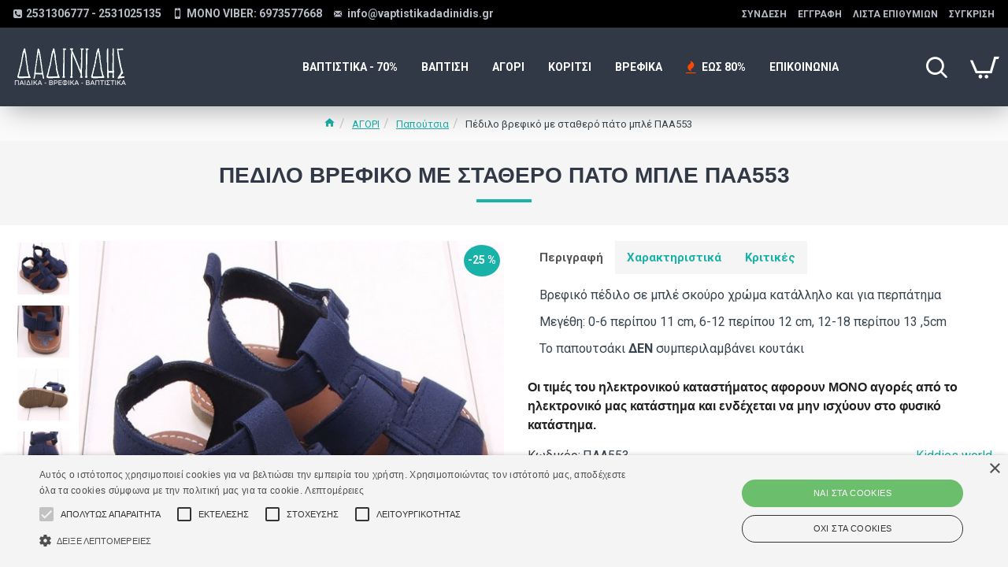

--- FILE ---
content_type: text/html; charset=utf-8
request_url: https://www.google.com/recaptcha/api2/anchor?ar=1&k=6Ld7Y3kaAAAAAOmTM1VWuZLz62jpBsv6ZgFL9X0t&co=aHR0cHM6Ly93d3cudmFwdGlzdGlrYWRhZGluaWRpcy5ncjo0NDM.&hl=en&v=PoyoqOPhxBO7pBk68S4YbpHZ&size=normal&anchor-ms=20000&execute-ms=30000&cb=vltc0gmjphqm
body_size: 49351
content:
<!DOCTYPE HTML><html dir="ltr" lang="en"><head><meta http-equiv="Content-Type" content="text/html; charset=UTF-8">
<meta http-equiv="X-UA-Compatible" content="IE=edge">
<title>reCAPTCHA</title>
<style type="text/css">
/* cyrillic-ext */
@font-face {
  font-family: 'Roboto';
  font-style: normal;
  font-weight: 400;
  font-stretch: 100%;
  src: url(//fonts.gstatic.com/s/roboto/v48/KFO7CnqEu92Fr1ME7kSn66aGLdTylUAMa3GUBHMdazTgWw.woff2) format('woff2');
  unicode-range: U+0460-052F, U+1C80-1C8A, U+20B4, U+2DE0-2DFF, U+A640-A69F, U+FE2E-FE2F;
}
/* cyrillic */
@font-face {
  font-family: 'Roboto';
  font-style: normal;
  font-weight: 400;
  font-stretch: 100%;
  src: url(//fonts.gstatic.com/s/roboto/v48/KFO7CnqEu92Fr1ME7kSn66aGLdTylUAMa3iUBHMdazTgWw.woff2) format('woff2');
  unicode-range: U+0301, U+0400-045F, U+0490-0491, U+04B0-04B1, U+2116;
}
/* greek-ext */
@font-face {
  font-family: 'Roboto';
  font-style: normal;
  font-weight: 400;
  font-stretch: 100%;
  src: url(//fonts.gstatic.com/s/roboto/v48/KFO7CnqEu92Fr1ME7kSn66aGLdTylUAMa3CUBHMdazTgWw.woff2) format('woff2');
  unicode-range: U+1F00-1FFF;
}
/* greek */
@font-face {
  font-family: 'Roboto';
  font-style: normal;
  font-weight: 400;
  font-stretch: 100%;
  src: url(//fonts.gstatic.com/s/roboto/v48/KFO7CnqEu92Fr1ME7kSn66aGLdTylUAMa3-UBHMdazTgWw.woff2) format('woff2');
  unicode-range: U+0370-0377, U+037A-037F, U+0384-038A, U+038C, U+038E-03A1, U+03A3-03FF;
}
/* math */
@font-face {
  font-family: 'Roboto';
  font-style: normal;
  font-weight: 400;
  font-stretch: 100%;
  src: url(//fonts.gstatic.com/s/roboto/v48/KFO7CnqEu92Fr1ME7kSn66aGLdTylUAMawCUBHMdazTgWw.woff2) format('woff2');
  unicode-range: U+0302-0303, U+0305, U+0307-0308, U+0310, U+0312, U+0315, U+031A, U+0326-0327, U+032C, U+032F-0330, U+0332-0333, U+0338, U+033A, U+0346, U+034D, U+0391-03A1, U+03A3-03A9, U+03B1-03C9, U+03D1, U+03D5-03D6, U+03F0-03F1, U+03F4-03F5, U+2016-2017, U+2034-2038, U+203C, U+2040, U+2043, U+2047, U+2050, U+2057, U+205F, U+2070-2071, U+2074-208E, U+2090-209C, U+20D0-20DC, U+20E1, U+20E5-20EF, U+2100-2112, U+2114-2115, U+2117-2121, U+2123-214F, U+2190, U+2192, U+2194-21AE, U+21B0-21E5, U+21F1-21F2, U+21F4-2211, U+2213-2214, U+2216-22FF, U+2308-230B, U+2310, U+2319, U+231C-2321, U+2336-237A, U+237C, U+2395, U+239B-23B7, U+23D0, U+23DC-23E1, U+2474-2475, U+25AF, U+25B3, U+25B7, U+25BD, U+25C1, U+25CA, U+25CC, U+25FB, U+266D-266F, U+27C0-27FF, U+2900-2AFF, U+2B0E-2B11, U+2B30-2B4C, U+2BFE, U+3030, U+FF5B, U+FF5D, U+1D400-1D7FF, U+1EE00-1EEFF;
}
/* symbols */
@font-face {
  font-family: 'Roboto';
  font-style: normal;
  font-weight: 400;
  font-stretch: 100%;
  src: url(//fonts.gstatic.com/s/roboto/v48/KFO7CnqEu92Fr1ME7kSn66aGLdTylUAMaxKUBHMdazTgWw.woff2) format('woff2');
  unicode-range: U+0001-000C, U+000E-001F, U+007F-009F, U+20DD-20E0, U+20E2-20E4, U+2150-218F, U+2190, U+2192, U+2194-2199, U+21AF, U+21E6-21F0, U+21F3, U+2218-2219, U+2299, U+22C4-22C6, U+2300-243F, U+2440-244A, U+2460-24FF, U+25A0-27BF, U+2800-28FF, U+2921-2922, U+2981, U+29BF, U+29EB, U+2B00-2BFF, U+4DC0-4DFF, U+FFF9-FFFB, U+10140-1018E, U+10190-1019C, U+101A0, U+101D0-101FD, U+102E0-102FB, U+10E60-10E7E, U+1D2C0-1D2D3, U+1D2E0-1D37F, U+1F000-1F0FF, U+1F100-1F1AD, U+1F1E6-1F1FF, U+1F30D-1F30F, U+1F315, U+1F31C, U+1F31E, U+1F320-1F32C, U+1F336, U+1F378, U+1F37D, U+1F382, U+1F393-1F39F, U+1F3A7-1F3A8, U+1F3AC-1F3AF, U+1F3C2, U+1F3C4-1F3C6, U+1F3CA-1F3CE, U+1F3D4-1F3E0, U+1F3ED, U+1F3F1-1F3F3, U+1F3F5-1F3F7, U+1F408, U+1F415, U+1F41F, U+1F426, U+1F43F, U+1F441-1F442, U+1F444, U+1F446-1F449, U+1F44C-1F44E, U+1F453, U+1F46A, U+1F47D, U+1F4A3, U+1F4B0, U+1F4B3, U+1F4B9, U+1F4BB, U+1F4BF, U+1F4C8-1F4CB, U+1F4D6, U+1F4DA, U+1F4DF, U+1F4E3-1F4E6, U+1F4EA-1F4ED, U+1F4F7, U+1F4F9-1F4FB, U+1F4FD-1F4FE, U+1F503, U+1F507-1F50B, U+1F50D, U+1F512-1F513, U+1F53E-1F54A, U+1F54F-1F5FA, U+1F610, U+1F650-1F67F, U+1F687, U+1F68D, U+1F691, U+1F694, U+1F698, U+1F6AD, U+1F6B2, U+1F6B9-1F6BA, U+1F6BC, U+1F6C6-1F6CF, U+1F6D3-1F6D7, U+1F6E0-1F6EA, U+1F6F0-1F6F3, U+1F6F7-1F6FC, U+1F700-1F7FF, U+1F800-1F80B, U+1F810-1F847, U+1F850-1F859, U+1F860-1F887, U+1F890-1F8AD, U+1F8B0-1F8BB, U+1F8C0-1F8C1, U+1F900-1F90B, U+1F93B, U+1F946, U+1F984, U+1F996, U+1F9E9, U+1FA00-1FA6F, U+1FA70-1FA7C, U+1FA80-1FA89, U+1FA8F-1FAC6, U+1FACE-1FADC, U+1FADF-1FAE9, U+1FAF0-1FAF8, U+1FB00-1FBFF;
}
/* vietnamese */
@font-face {
  font-family: 'Roboto';
  font-style: normal;
  font-weight: 400;
  font-stretch: 100%;
  src: url(//fonts.gstatic.com/s/roboto/v48/KFO7CnqEu92Fr1ME7kSn66aGLdTylUAMa3OUBHMdazTgWw.woff2) format('woff2');
  unicode-range: U+0102-0103, U+0110-0111, U+0128-0129, U+0168-0169, U+01A0-01A1, U+01AF-01B0, U+0300-0301, U+0303-0304, U+0308-0309, U+0323, U+0329, U+1EA0-1EF9, U+20AB;
}
/* latin-ext */
@font-face {
  font-family: 'Roboto';
  font-style: normal;
  font-weight: 400;
  font-stretch: 100%;
  src: url(//fonts.gstatic.com/s/roboto/v48/KFO7CnqEu92Fr1ME7kSn66aGLdTylUAMa3KUBHMdazTgWw.woff2) format('woff2');
  unicode-range: U+0100-02BA, U+02BD-02C5, U+02C7-02CC, U+02CE-02D7, U+02DD-02FF, U+0304, U+0308, U+0329, U+1D00-1DBF, U+1E00-1E9F, U+1EF2-1EFF, U+2020, U+20A0-20AB, U+20AD-20C0, U+2113, U+2C60-2C7F, U+A720-A7FF;
}
/* latin */
@font-face {
  font-family: 'Roboto';
  font-style: normal;
  font-weight: 400;
  font-stretch: 100%;
  src: url(//fonts.gstatic.com/s/roboto/v48/KFO7CnqEu92Fr1ME7kSn66aGLdTylUAMa3yUBHMdazQ.woff2) format('woff2');
  unicode-range: U+0000-00FF, U+0131, U+0152-0153, U+02BB-02BC, U+02C6, U+02DA, U+02DC, U+0304, U+0308, U+0329, U+2000-206F, U+20AC, U+2122, U+2191, U+2193, U+2212, U+2215, U+FEFF, U+FFFD;
}
/* cyrillic-ext */
@font-face {
  font-family: 'Roboto';
  font-style: normal;
  font-weight: 500;
  font-stretch: 100%;
  src: url(//fonts.gstatic.com/s/roboto/v48/KFO7CnqEu92Fr1ME7kSn66aGLdTylUAMa3GUBHMdazTgWw.woff2) format('woff2');
  unicode-range: U+0460-052F, U+1C80-1C8A, U+20B4, U+2DE0-2DFF, U+A640-A69F, U+FE2E-FE2F;
}
/* cyrillic */
@font-face {
  font-family: 'Roboto';
  font-style: normal;
  font-weight: 500;
  font-stretch: 100%;
  src: url(//fonts.gstatic.com/s/roboto/v48/KFO7CnqEu92Fr1ME7kSn66aGLdTylUAMa3iUBHMdazTgWw.woff2) format('woff2');
  unicode-range: U+0301, U+0400-045F, U+0490-0491, U+04B0-04B1, U+2116;
}
/* greek-ext */
@font-face {
  font-family: 'Roboto';
  font-style: normal;
  font-weight: 500;
  font-stretch: 100%;
  src: url(//fonts.gstatic.com/s/roboto/v48/KFO7CnqEu92Fr1ME7kSn66aGLdTylUAMa3CUBHMdazTgWw.woff2) format('woff2');
  unicode-range: U+1F00-1FFF;
}
/* greek */
@font-face {
  font-family: 'Roboto';
  font-style: normal;
  font-weight: 500;
  font-stretch: 100%;
  src: url(//fonts.gstatic.com/s/roboto/v48/KFO7CnqEu92Fr1ME7kSn66aGLdTylUAMa3-UBHMdazTgWw.woff2) format('woff2');
  unicode-range: U+0370-0377, U+037A-037F, U+0384-038A, U+038C, U+038E-03A1, U+03A3-03FF;
}
/* math */
@font-face {
  font-family: 'Roboto';
  font-style: normal;
  font-weight: 500;
  font-stretch: 100%;
  src: url(//fonts.gstatic.com/s/roboto/v48/KFO7CnqEu92Fr1ME7kSn66aGLdTylUAMawCUBHMdazTgWw.woff2) format('woff2');
  unicode-range: U+0302-0303, U+0305, U+0307-0308, U+0310, U+0312, U+0315, U+031A, U+0326-0327, U+032C, U+032F-0330, U+0332-0333, U+0338, U+033A, U+0346, U+034D, U+0391-03A1, U+03A3-03A9, U+03B1-03C9, U+03D1, U+03D5-03D6, U+03F0-03F1, U+03F4-03F5, U+2016-2017, U+2034-2038, U+203C, U+2040, U+2043, U+2047, U+2050, U+2057, U+205F, U+2070-2071, U+2074-208E, U+2090-209C, U+20D0-20DC, U+20E1, U+20E5-20EF, U+2100-2112, U+2114-2115, U+2117-2121, U+2123-214F, U+2190, U+2192, U+2194-21AE, U+21B0-21E5, U+21F1-21F2, U+21F4-2211, U+2213-2214, U+2216-22FF, U+2308-230B, U+2310, U+2319, U+231C-2321, U+2336-237A, U+237C, U+2395, U+239B-23B7, U+23D0, U+23DC-23E1, U+2474-2475, U+25AF, U+25B3, U+25B7, U+25BD, U+25C1, U+25CA, U+25CC, U+25FB, U+266D-266F, U+27C0-27FF, U+2900-2AFF, U+2B0E-2B11, U+2B30-2B4C, U+2BFE, U+3030, U+FF5B, U+FF5D, U+1D400-1D7FF, U+1EE00-1EEFF;
}
/* symbols */
@font-face {
  font-family: 'Roboto';
  font-style: normal;
  font-weight: 500;
  font-stretch: 100%;
  src: url(//fonts.gstatic.com/s/roboto/v48/KFO7CnqEu92Fr1ME7kSn66aGLdTylUAMaxKUBHMdazTgWw.woff2) format('woff2');
  unicode-range: U+0001-000C, U+000E-001F, U+007F-009F, U+20DD-20E0, U+20E2-20E4, U+2150-218F, U+2190, U+2192, U+2194-2199, U+21AF, U+21E6-21F0, U+21F3, U+2218-2219, U+2299, U+22C4-22C6, U+2300-243F, U+2440-244A, U+2460-24FF, U+25A0-27BF, U+2800-28FF, U+2921-2922, U+2981, U+29BF, U+29EB, U+2B00-2BFF, U+4DC0-4DFF, U+FFF9-FFFB, U+10140-1018E, U+10190-1019C, U+101A0, U+101D0-101FD, U+102E0-102FB, U+10E60-10E7E, U+1D2C0-1D2D3, U+1D2E0-1D37F, U+1F000-1F0FF, U+1F100-1F1AD, U+1F1E6-1F1FF, U+1F30D-1F30F, U+1F315, U+1F31C, U+1F31E, U+1F320-1F32C, U+1F336, U+1F378, U+1F37D, U+1F382, U+1F393-1F39F, U+1F3A7-1F3A8, U+1F3AC-1F3AF, U+1F3C2, U+1F3C4-1F3C6, U+1F3CA-1F3CE, U+1F3D4-1F3E0, U+1F3ED, U+1F3F1-1F3F3, U+1F3F5-1F3F7, U+1F408, U+1F415, U+1F41F, U+1F426, U+1F43F, U+1F441-1F442, U+1F444, U+1F446-1F449, U+1F44C-1F44E, U+1F453, U+1F46A, U+1F47D, U+1F4A3, U+1F4B0, U+1F4B3, U+1F4B9, U+1F4BB, U+1F4BF, U+1F4C8-1F4CB, U+1F4D6, U+1F4DA, U+1F4DF, U+1F4E3-1F4E6, U+1F4EA-1F4ED, U+1F4F7, U+1F4F9-1F4FB, U+1F4FD-1F4FE, U+1F503, U+1F507-1F50B, U+1F50D, U+1F512-1F513, U+1F53E-1F54A, U+1F54F-1F5FA, U+1F610, U+1F650-1F67F, U+1F687, U+1F68D, U+1F691, U+1F694, U+1F698, U+1F6AD, U+1F6B2, U+1F6B9-1F6BA, U+1F6BC, U+1F6C6-1F6CF, U+1F6D3-1F6D7, U+1F6E0-1F6EA, U+1F6F0-1F6F3, U+1F6F7-1F6FC, U+1F700-1F7FF, U+1F800-1F80B, U+1F810-1F847, U+1F850-1F859, U+1F860-1F887, U+1F890-1F8AD, U+1F8B0-1F8BB, U+1F8C0-1F8C1, U+1F900-1F90B, U+1F93B, U+1F946, U+1F984, U+1F996, U+1F9E9, U+1FA00-1FA6F, U+1FA70-1FA7C, U+1FA80-1FA89, U+1FA8F-1FAC6, U+1FACE-1FADC, U+1FADF-1FAE9, U+1FAF0-1FAF8, U+1FB00-1FBFF;
}
/* vietnamese */
@font-face {
  font-family: 'Roboto';
  font-style: normal;
  font-weight: 500;
  font-stretch: 100%;
  src: url(//fonts.gstatic.com/s/roboto/v48/KFO7CnqEu92Fr1ME7kSn66aGLdTylUAMa3OUBHMdazTgWw.woff2) format('woff2');
  unicode-range: U+0102-0103, U+0110-0111, U+0128-0129, U+0168-0169, U+01A0-01A1, U+01AF-01B0, U+0300-0301, U+0303-0304, U+0308-0309, U+0323, U+0329, U+1EA0-1EF9, U+20AB;
}
/* latin-ext */
@font-face {
  font-family: 'Roboto';
  font-style: normal;
  font-weight: 500;
  font-stretch: 100%;
  src: url(//fonts.gstatic.com/s/roboto/v48/KFO7CnqEu92Fr1ME7kSn66aGLdTylUAMa3KUBHMdazTgWw.woff2) format('woff2');
  unicode-range: U+0100-02BA, U+02BD-02C5, U+02C7-02CC, U+02CE-02D7, U+02DD-02FF, U+0304, U+0308, U+0329, U+1D00-1DBF, U+1E00-1E9F, U+1EF2-1EFF, U+2020, U+20A0-20AB, U+20AD-20C0, U+2113, U+2C60-2C7F, U+A720-A7FF;
}
/* latin */
@font-face {
  font-family: 'Roboto';
  font-style: normal;
  font-weight: 500;
  font-stretch: 100%;
  src: url(//fonts.gstatic.com/s/roboto/v48/KFO7CnqEu92Fr1ME7kSn66aGLdTylUAMa3yUBHMdazQ.woff2) format('woff2');
  unicode-range: U+0000-00FF, U+0131, U+0152-0153, U+02BB-02BC, U+02C6, U+02DA, U+02DC, U+0304, U+0308, U+0329, U+2000-206F, U+20AC, U+2122, U+2191, U+2193, U+2212, U+2215, U+FEFF, U+FFFD;
}
/* cyrillic-ext */
@font-face {
  font-family: 'Roboto';
  font-style: normal;
  font-weight: 900;
  font-stretch: 100%;
  src: url(//fonts.gstatic.com/s/roboto/v48/KFO7CnqEu92Fr1ME7kSn66aGLdTylUAMa3GUBHMdazTgWw.woff2) format('woff2');
  unicode-range: U+0460-052F, U+1C80-1C8A, U+20B4, U+2DE0-2DFF, U+A640-A69F, U+FE2E-FE2F;
}
/* cyrillic */
@font-face {
  font-family: 'Roboto';
  font-style: normal;
  font-weight: 900;
  font-stretch: 100%;
  src: url(//fonts.gstatic.com/s/roboto/v48/KFO7CnqEu92Fr1ME7kSn66aGLdTylUAMa3iUBHMdazTgWw.woff2) format('woff2');
  unicode-range: U+0301, U+0400-045F, U+0490-0491, U+04B0-04B1, U+2116;
}
/* greek-ext */
@font-face {
  font-family: 'Roboto';
  font-style: normal;
  font-weight: 900;
  font-stretch: 100%;
  src: url(//fonts.gstatic.com/s/roboto/v48/KFO7CnqEu92Fr1ME7kSn66aGLdTylUAMa3CUBHMdazTgWw.woff2) format('woff2');
  unicode-range: U+1F00-1FFF;
}
/* greek */
@font-face {
  font-family: 'Roboto';
  font-style: normal;
  font-weight: 900;
  font-stretch: 100%;
  src: url(//fonts.gstatic.com/s/roboto/v48/KFO7CnqEu92Fr1ME7kSn66aGLdTylUAMa3-UBHMdazTgWw.woff2) format('woff2');
  unicode-range: U+0370-0377, U+037A-037F, U+0384-038A, U+038C, U+038E-03A1, U+03A3-03FF;
}
/* math */
@font-face {
  font-family: 'Roboto';
  font-style: normal;
  font-weight: 900;
  font-stretch: 100%;
  src: url(//fonts.gstatic.com/s/roboto/v48/KFO7CnqEu92Fr1ME7kSn66aGLdTylUAMawCUBHMdazTgWw.woff2) format('woff2');
  unicode-range: U+0302-0303, U+0305, U+0307-0308, U+0310, U+0312, U+0315, U+031A, U+0326-0327, U+032C, U+032F-0330, U+0332-0333, U+0338, U+033A, U+0346, U+034D, U+0391-03A1, U+03A3-03A9, U+03B1-03C9, U+03D1, U+03D5-03D6, U+03F0-03F1, U+03F4-03F5, U+2016-2017, U+2034-2038, U+203C, U+2040, U+2043, U+2047, U+2050, U+2057, U+205F, U+2070-2071, U+2074-208E, U+2090-209C, U+20D0-20DC, U+20E1, U+20E5-20EF, U+2100-2112, U+2114-2115, U+2117-2121, U+2123-214F, U+2190, U+2192, U+2194-21AE, U+21B0-21E5, U+21F1-21F2, U+21F4-2211, U+2213-2214, U+2216-22FF, U+2308-230B, U+2310, U+2319, U+231C-2321, U+2336-237A, U+237C, U+2395, U+239B-23B7, U+23D0, U+23DC-23E1, U+2474-2475, U+25AF, U+25B3, U+25B7, U+25BD, U+25C1, U+25CA, U+25CC, U+25FB, U+266D-266F, U+27C0-27FF, U+2900-2AFF, U+2B0E-2B11, U+2B30-2B4C, U+2BFE, U+3030, U+FF5B, U+FF5D, U+1D400-1D7FF, U+1EE00-1EEFF;
}
/* symbols */
@font-face {
  font-family: 'Roboto';
  font-style: normal;
  font-weight: 900;
  font-stretch: 100%;
  src: url(//fonts.gstatic.com/s/roboto/v48/KFO7CnqEu92Fr1ME7kSn66aGLdTylUAMaxKUBHMdazTgWw.woff2) format('woff2');
  unicode-range: U+0001-000C, U+000E-001F, U+007F-009F, U+20DD-20E0, U+20E2-20E4, U+2150-218F, U+2190, U+2192, U+2194-2199, U+21AF, U+21E6-21F0, U+21F3, U+2218-2219, U+2299, U+22C4-22C6, U+2300-243F, U+2440-244A, U+2460-24FF, U+25A0-27BF, U+2800-28FF, U+2921-2922, U+2981, U+29BF, U+29EB, U+2B00-2BFF, U+4DC0-4DFF, U+FFF9-FFFB, U+10140-1018E, U+10190-1019C, U+101A0, U+101D0-101FD, U+102E0-102FB, U+10E60-10E7E, U+1D2C0-1D2D3, U+1D2E0-1D37F, U+1F000-1F0FF, U+1F100-1F1AD, U+1F1E6-1F1FF, U+1F30D-1F30F, U+1F315, U+1F31C, U+1F31E, U+1F320-1F32C, U+1F336, U+1F378, U+1F37D, U+1F382, U+1F393-1F39F, U+1F3A7-1F3A8, U+1F3AC-1F3AF, U+1F3C2, U+1F3C4-1F3C6, U+1F3CA-1F3CE, U+1F3D4-1F3E0, U+1F3ED, U+1F3F1-1F3F3, U+1F3F5-1F3F7, U+1F408, U+1F415, U+1F41F, U+1F426, U+1F43F, U+1F441-1F442, U+1F444, U+1F446-1F449, U+1F44C-1F44E, U+1F453, U+1F46A, U+1F47D, U+1F4A3, U+1F4B0, U+1F4B3, U+1F4B9, U+1F4BB, U+1F4BF, U+1F4C8-1F4CB, U+1F4D6, U+1F4DA, U+1F4DF, U+1F4E3-1F4E6, U+1F4EA-1F4ED, U+1F4F7, U+1F4F9-1F4FB, U+1F4FD-1F4FE, U+1F503, U+1F507-1F50B, U+1F50D, U+1F512-1F513, U+1F53E-1F54A, U+1F54F-1F5FA, U+1F610, U+1F650-1F67F, U+1F687, U+1F68D, U+1F691, U+1F694, U+1F698, U+1F6AD, U+1F6B2, U+1F6B9-1F6BA, U+1F6BC, U+1F6C6-1F6CF, U+1F6D3-1F6D7, U+1F6E0-1F6EA, U+1F6F0-1F6F3, U+1F6F7-1F6FC, U+1F700-1F7FF, U+1F800-1F80B, U+1F810-1F847, U+1F850-1F859, U+1F860-1F887, U+1F890-1F8AD, U+1F8B0-1F8BB, U+1F8C0-1F8C1, U+1F900-1F90B, U+1F93B, U+1F946, U+1F984, U+1F996, U+1F9E9, U+1FA00-1FA6F, U+1FA70-1FA7C, U+1FA80-1FA89, U+1FA8F-1FAC6, U+1FACE-1FADC, U+1FADF-1FAE9, U+1FAF0-1FAF8, U+1FB00-1FBFF;
}
/* vietnamese */
@font-face {
  font-family: 'Roboto';
  font-style: normal;
  font-weight: 900;
  font-stretch: 100%;
  src: url(//fonts.gstatic.com/s/roboto/v48/KFO7CnqEu92Fr1ME7kSn66aGLdTylUAMa3OUBHMdazTgWw.woff2) format('woff2');
  unicode-range: U+0102-0103, U+0110-0111, U+0128-0129, U+0168-0169, U+01A0-01A1, U+01AF-01B0, U+0300-0301, U+0303-0304, U+0308-0309, U+0323, U+0329, U+1EA0-1EF9, U+20AB;
}
/* latin-ext */
@font-face {
  font-family: 'Roboto';
  font-style: normal;
  font-weight: 900;
  font-stretch: 100%;
  src: url(//fonts.gstatic.com/s/roboto/v48/KFO7CnqEu92Fr1ME7kSn66aGLdTylUAMa3KUBHMdazTgWw.woff2) format('woff2');
  unicode-range: U+0100-02BA, U+02BD-02C5, U+02C7-02CC, U+02CE-02D7, U+02DD-02FF, U+0304, U+0308, U+0329, U+1D00-1DBF, U+1E00-1E9F, U+1EF2-1EFF, U+2020, U+20A0-20AB, U+20AD-20C0, U+2113, U+2C60-2C7F, U+A720-A7FF;
}
/* latin */
@font-face {
  font-family: 'Roboto';
  font-style: normal;
  font-weight: 900;
  font-stretch: 100%;
  src: url(//fonts.gstatic.com/s/roboto/v48/KFO7CnqEu92Fr1ME7kSn66aGLdTylUAMa3yUBHMdazQ.woff2) format('woff2');
  unicode-range: U+0000-00FF, U+0131, U+0152-0153, U+02BB-02BC, U+02C6, U+02DA, U+02DC, U+0304, U+0308, U+0329, U+2000-206F, U+20AC, U+2122, U+2191, U+2193, U+2212, U+2215, U+FEFF, U+FFFD;
}

</style>
<link rel="stylesheet" type="text/css" href="https://www.gstatic.com/recaptcha/releases/PoyoqOPhxBO7pBk68S4YbpHZ/styles__ltr.css">
<script nonce="4v58Q_7YoyFmpeDpJR4aFQ" type="text/javascript">window['__recaptcha_api'] = 'https://www.google.com/recaptcha/api2/';</script>
<script type="text/javascript" src="https://www.gstatic.com/recaptcha/releases/PoyoqOPhxBO7pBk68S4YbpHZ/recaptcha__en.js" nonce="4v58Q_7YoyFmpeDpJR4aFQ">
      
    </script></head>
<body><div id="rc-anchor-alert" class="rc-anchor-alert"></div>
<input type="hidden" id="recaptcha-token" value="[base64]">
<script type="text/javascript" nonce="4v58Q_7YoyFmpeDpJR4aFQ">
      recaptcha.anchor.Main.init("[\x22ainput\x22,[\x22bgdata\x22,\x22\x22,\[base64]/[base64]/[base64]/[base64]/[base64]/[base64]/KGcoTywyNTMsTy5PKSxVRyhPLEMpKTpnKE8sMjUzLEMpLE8pKSxsKSksTykpfSxieT1mdW5jdGlvbihDLE8sdSxsKXtmb3IobD0odT1SKEMpLDApO08+MDtPLS0pbD1sPDw4fFooQyk7ZyhDLHUsbCl9LFVHPWZ1bmN0aW9uKEMsTyl7Qy5pLmxlbmd0aD4xMDQ/[base64]/[base64]/[base64]/[base64]/[base64]/[base64]/[base64]\\u003d\x22,\[base64]\\u003d\x22,\x22b04sasKhwqrDiXHDiwQxw4nCun/Dg8OnTMKJwrN5wrHDt8KBwropwo7CisKyw6lOw4hmwrbDhsOAw4/CoSzDhxrCucO4bTTCscK5FMOgwovCvEjDgcKhw6ZNf8Ktw4UJA8ONdcK7woYbB8KQw6PDmcOgRDjCj3HDoVY9wpEQW1paNRTDv0fCo8O4IyFRw4EvwpNrw7vDlMKQw4kKJcKWw6p5wrEZwqnCsS/Dn23CvMK5w7vDr1/CisO+wo7CqybCmMOzR8KyMR7ClQ/CtUfDpMO1OkRLwrLDt8Oqw6Z/bBNOwobDj2fDkMKIeyTCtMOgw5TCpsKUwr3CkMK7wrsbwo/CvEvCqDPCvVDDgsKKKBrDrsKjGsO+acOuC1lUw5zCjU3DoScRw4zCt8OSwoVfCcKYPyBMEsKsw5UKwpPChsOZPMKzYRp0wovDq23DjkQoJB/DuMOYwp5fw45Mwr/CuV3CqcOpbcO2wr4oFsOTHMKkw4TDq3EzH8OnU0zCnSXDtT85eMOyw6bDl0syeMK8wotQJsOgUgjCsMKwPMK3QMOCBTjCrsO1BcO8FUUkeGTDrcKCP8KWwp93E2ZKw5sdVsKrw6HDtcOmC8KDwrZTYWvDskbCpm9NJsKpP8ONw4XDjB/DtsKELsOkGHfChcOnGU0wXCDCignCrsOww6XDiTjDh0xZw6hqcScjElBVXcKrwqHDmRHCkjXDkcOIw7c4wo1bwo4ORcKPccOmw4FLHTE2ck7DtHMhfsOawrBNwq/[base64]/CgMKdKhvCq37DpcOBGHXCiMKuahDCpMOyd3sYw4/CuEfDv8OOWMKvew/CtMKEw5vDrsKVwrrDkEQVU2hCTcKWLElZwplJYsOIwpFLN3htw4XCuREwDSB5w4/[base64]/w7PCpzd0wr1VwqPDn2olwqg/w63DnMKZZ8KBw5bDgDVsw6NLKT4Hw7vDucK3w5/[base64]/CqMKIw7XDhMKUJcKwLnksAhclfQrDjsOaFnZ8J8K9U3TCiMKNw6zCsGUUwr7CocOCcBk2wqwyGMK6QMK2XhjCmMKCw7AbLmXCmMOhP8Kcw7Ikwo3DuCnCvwHDuBNMw6M/w7nDksOuwrQ0MTPDsMOjwo3CvDxKw6bDg8KzP8KIwonCuw/CkcOVwpTCj8Omw7/DgcOFw6jDuU/[base64]/HktGDMOOOScQw6VFHHAiJMOJXcOBHQ/[base64]/[base64]/wqbCh08tNy/CmMKSw7IjDsKWQG/DkAXDi35vwodQUHNGwrhsPMKUXlvDrQXCkcOXwqouwoMbwqfDuG/DhcOzw6dfwqQPwowWwqscfAjCpMKiwroTDcKUe8OCwqoEAhtqHCIvOcKBw7Mmw43DuVQwwrfCnXU/J8Ohf8KpaMOcZ8K7w4APJMOWwp9CwqPDsXkYwossTMOrwqg+HShBwps7Mk7Ds2ZBw4NSK8OUw7/CksKzNVBwwqxzFGzCoDTDvcKow54Pwqp8w7PDugrCksKew4bDvsOBXUYyw5zCjhnCjMO2A3fCn8O/BcOpwoPCugXDjMKGM8OIZmrDkFZmwpXDnMK3SMO6wqrCvMObw7PDlTVWwpzCoxFIwrBqwqEVwq/Cp8OJcVTDv208HHoiTgJlD8OwwpQpW8OMw7dvw6jDv8KKIcOewrY0P3kew6pvIxJRw6wtKcOyK1orwqfDscKxwqwoRsOUPsONw7TCg8KFw7ZwwqzDj8O5GsKywr7Dul/CnzYxVMOAKhPCi3jClUY7QXLCosKawqoOw515VcOCSSLCi8O1w7HDtMOJa33DgcOpwq1dw4FyNVFIEsO9XyInwqDCv8OdfjUQbCZAR8K/W8OqOC3CpRwsH8K8ZcOtQlxnwr/[base64]/DusO1JiU1w6DCncKJJlgZw7fDikDDpGvDsMORLMOUOiU5w4LDpzzDgAjDrz5Ow6NOEMO6wrrDhQ1qwrF4wqoHFcOvwoYNBz/DrBHCiMKhwpxyd8KMwo1hwrF7woFBw7lMw7sUw47CkMKxJUDCjFpTw7grwrXDg17Dg1Rvw75GwoBww7E1wrDDsik7csK8cMOZw5jCjcOlw4BIwqHCq8OLwo7DoXktw6Uvw5vDtHHColXCkQTCkljDkMKxw7/Ch8KOQ3AZw6wtwqnDrxXDkMK5wr7DjztBIl3Dh8OtR3UFD8KMfhwbwobDvmDDj8KGFGzDv8OjNsORw4nCmsO4w5DDssK/wrXCuUVCwqQ4HMKow5MowpJ4woLCjzrDo8OfbgzCg8OjV1DDrcOkcnp+IMOwZ8O1wonCvsOJw6TDmBEKDA3DqcKqw6I5w4jDon7DpMKrwrbDlsOgwo49w7bDvcK3WB7DkxhyJhPDhhR3w7pfHFPDnTnCgcOqYDPDlMKrwog/ASpaGcO0AcKUw7XDucKawqrCpGkSTAjCrMOhOcKNwqZXfjjCrcKmwrvDmzU/RxrDjMOIW8KNwrzCuANqwolKwqTClMOPaMKvw5rDg1TDijRaw43CmyFnwp3ChsKpwrPCssOpTMKAwq/[base64]/Ck8Odw44zUlLDosK9wrcBw4AXMcO4J8K5w7PDvQVhQ8OQAcKKw5zCmMOGVg9Sw5fDjyDDuTLDgi96R28qLEXDo8OeQVdRwqXCvxnCoGHCtsK5wp3DssKqcyjClQrChx50a3bCukzCo0XCqcKzR0zDsMKQw4HCpk1Pw6MEw4/CjxrCgMOSF8Opw5DDtMOrwp/CqRdDw4jDphk0worDtcO8w5HClh5OwpfDtSzCk8KPCsKMwqfCkncAwp5DcEnCo8KgwoVfwpwkXDNcwrDDkUtnw6B6wojDiiICFC1Jw6oxwrzCllo2w7lIw6jDs2XDrcOUFMOQw6/[base64]/w4VewoXCnEHDlsKsHxhZwo3DlB/[base64]/CicK2QcOgw4HCqgfCiAoqLMOMeMOOwrLCthzDnsK9wq/CmMKnwr0yPT7CmsOmHEolaMO9wrwdw75hwrXDoAsawpw6w47CkVEHDV00GCPDncOSXcOmWAYJwqJwZ8KSw5V4UsKTw6UVwqrDpyQEY8KUPEpaAMO4b2zCt1DCmMOEaRfDk0QlwrYNCjMbw6vDlQ/[base64]/wqbDtQrCjE/CucOJH1fDtsOJw4XDvMOwRn/[base64]/CpiJJwrEww7DCix7DocOqw4B5w7E2w6MCfmnDssOJwplcYkdBwpXCnjjCucO6D8OqecO0wqXCjwwmLwx/VyjCiV3DlCnDq07Dp2QyYS48asKAWC7Cin/[base64]/CknZow67CmXEowoEZw6rCmSHDhMKEcQUjwp82woIHWsKOw7x2w5TDrMKOJAouXW8uYSIgIzPDlMOVCFlOw6zDkcKEw4zDhsKxw49Lw5rDnMOfwrfDtsKuPFpPwqRwIMO2wozDjgbDgMOSw5QSwr5ZGsOGCsKwUEjDo8KhwpHDnEcudWA4wp4FeMKcwqHChMK8UDR/w5RSMcOFTkTDvMOFwolsHcOGSVXDlcKZOsKpc2QaTsKGT3MZG1AOwq7DrsOCHcOjwolWRgLCuUPClsK5FgYawodlJ8OiFkbDosKKDEdYwpfDg8OCBU1IJcKGwoNWKylFBsK/R33CplbDizt2XmDDjhw4w6Vdwp9kMSYzBlPCiMOyw7Bqa8OlJgxoFsK4XkB3w78NwoHDvTdUXm/DnzPDhsKDPMKgwrLCoGZNYsORw59LbMKkXgPDtU4MJjYJKm/CvcOGw5zDmcKHwpfDpsOsSMKbW28Yw7vCh3NmwpEwcsK0ZGvCs8KPwrLCnMO6w6zCr8OKaMK7N8O2w4rCsXDCoMKnw7J4f1ZMwp3DmsOWXMO8J8KYPMO1wqwyKFpHRQAdEELDuD/Cm0zDvMOew6zDlXXCgsKLccOPY8KuLjY6w6kZPHdYw5I4wq/DkMKlwpB9FFrCosOsw4jDj2PDmcK2wr1HSsKjwrU1WcKYOSTCpxdnwo5oFR/DhmTChAzCo8OzMMOZAHHDuMODwpfDk0tew7/CkMOdw4fClcO5WsOyD3x7LsKIw65LLDDCh3vCkHnDssO7VV44wpFOZR58RMO8woXCqsOpRk3CkwwbRSwbEkrDs2kjPxbDt1zDtjt1MhnCs8OAwoTDl8KDwr/CpVMYw6LCi8KFwoY8P8O/XcKKw6gGw45cw6XDi8OQwo50KnFCccKdcDAyw7EqwoUyOwB0SSzCtm7Ci8KXwqd/Fj4Kwr3ChMKfw4A0w5DCmcODw4k4WsOXA1jDjgknenfDg1fDsMOZw74twppNehljwprDiTpuY04fQMOXw4TDgzLDk8ORCsOnLQFbVVXCqmDClsOMw5DChmLCi8KQGcKIwqN1w73DqMOowq98TsOkRsO7w5DCsHZ1ESrCn3zCvCHCgsKzXsOCcgsBw4YqEA/DtsOcKcKgw7QDwp8gw49GwpTDi8KBwr7DrkciakLDncO3wrPDocKKwq/[base64]/dcOrwpQ0McK8wrQEwpJgFcKmXsKkw7XDp8K+wrkNIlXDpnTCvVAOQHYQw4Y2wqrCo8KIw7kycMOkw43CqV3CkjTDigXCmsK3wptmw5TDr8OpVMOqd8K5wrE/wqATO07Dk8KkwqfDk8KvSDjDjcK4w6rCtRkUwrIQw6knwoJzD1kUw53Dr8OVRBFWw4FMbQh1DMK2Q8KuwocVc23DhcOEUGHCvmoWJcOiZkzCu8OnRMKXXTpAZkjCr8KyBXsdw7/CmiTDicOsBRnCvsKnBl90w4trwpEGwq8nw5x2RsOJLEPDjMKaBMOCN0l/wo3DmS/CscO/w5tnw7pYIcOPw4gzw6d6w7TCpsOwwr9rOEVfw4/DgcKGeMOOXA/CoTJEwrrCgMKpw6hBIQprw5fDhMORaQ5yw7/Du8Kre8Odw7nDnF1+ZEnCm8OxbMKUw6PCpCbClsOdwo/CmcOEXkQiSsOHw4t1wo/[base64]/bSIjw4dTUcO4XTHDusKxPmTDhUlgZsOiNsOBcsK/w7Amw4lPw4kDw59JF0xfVjXCqF0pwp3DvMK9TAXDvTnDocOswrlPwoLDqHfDtMOWEsKdDDg1DsOTZcK2PSXDjT7CtQpkW8Odw6TDnsKNw4nDkhPCqsKmw7LCoB7DqhlJw4A3wqJNwqN1w5XDqMKIw5TDs8OrwrA/ZhsDJVjCmsOGwrEHfsKVV2kjw7k/w7XDnsKGwpUQw7NVwrLCrsORw4PCnsObw4cleXTDplDDq0AYw4xYw5FAw6rDlV0zwrAAa8K9csObwoTCm1JSGsKGGMOuwoRCw7hPw5wyw7jDplMswoZDEBZuB8OkOcOcwq7Dj1g3RMOmHlpOKEZ3CFsdw4XCvsKvw5t7w4Vrahg/R8Klw61Iw60swoDCoUN7wrbCtm89wo7CnjoZHQEqXF91RBBTw7oXU8OtHMKKJRrCv2zCtcKmwqwlUAjCh1xLwrXDucK9wpzCrcORwoLDkcO7w504w5/CnzfCk8KEQsOlwqtNw5oCw716OcKEUkvDp09yw6TChMK7Q03ChkUew6UrRcKlw6/[base64]/[base64]/[base64]/DuFPCrR8HIsOjXsKTwqUGQVDDkMKzGsKowr3CiEgEwpLClsK3dXZywop/RsKYw5hTw5LCpS/Dt2zDpHHDgxkmw6l4OAvCh0rDhsK4w6FObj7DqcOgZhQgwqHDgsOMw7PDrRVDT8KMwqRdw5ITPsOEAMOEX8Krwr4tLMOMIsK2VsOmwq7CjsKMTz8WaBhRFB1wwp9iw63ChcKIScKHeA/[base64]/X8KQL3XCrsOHS2c0wrszU8KlA8K2woAJw7omN8Ouw5x2wp4mwqjDnsOyEygHG8O7OTTCo1zCvsOswpJgwpgWwpQpw6HDssOQw7/Ck3bDsVTDqsOqc8KVBxZ/aTvDhAvDgcKSEH9gVDFRfnfCqyhsaV0Uw7vDl8KALsONOQUMw4fDh3nDmCnCuMOXw7LDgFYBNcOawrEQC8KxQRPDnWDCi8KBwrpewq7DpmrDusK0R00Kw6bDoMO+R8OtC8OnwoDDu2vCq0gNakfCv8OLwrHDucKkPlPDisODwrvCkUpSYWrCtsOtOcKCOk/[base64]/CjsOjw4dRFMKBFgTChMO1w7RBwosZYhLDsMOdDRN0Ki/Dtg7Chy46w5sRwqYyIMOOwqh6YsOXw7kQd8O9w6QlOXM2Mw5YwoTCsVE0VX3Cm3gvLcKOSgEAJH5/VD1eGMOGw7bCpsKsw6tfw6Mqa8K8IcOswoUCwqbDv8OEbQpqVnrDi8ONw4V8U8Oxwo3Cm3B9w4zDlB/CqMKNVcKNw4xvXW8tO3hYwp8eJzzDg8KPD8OQWsK6dcK0w6vDjcOpZnZsSUPChsOwEkHDgC7CnD4Uw4kYH8O1wooEw6HDsQ0yw7TDhcKKw7VcL8KTwq/CpX3DhMK/w5ByDgkLwp7CicK5w6HCnjV0XG9NanXCg8Osw7LChMOgwqEJw54jw7jDh8OBw5lZNHLCmGLCpXVNCwjDo8KIOMOBJRdfwqLDpURgCTLCsMK7wrcgTcOPdzJDNWp0wpJbw5PCgMOqw6TCtxZNw5PDs8O/[base64]/RWIZwpsKwooow7LCmQXDk8KIwojCggM2UEAzw5UuVQEwRhrCpsO5DsKkJ2dlJTjDr8KtZQTDscKNKlnDvMKafsOvwoIiwrgMcRXCvsKvwoDCmcOTw6vDgMObw6LChsOwwrDCmMKMbsOidhLDoHzCl8OSacO6wrBHdW1QGwnDnxUaUG7CjhUKwrM+J3QJMcKlwrHDjcO/wq3DoWjCtV7CrHknccOAdsKqwp4IP2/CnHZfw4ZHwrPCoiFMw7zCoQbDqlEnbwnDqR3DsTlFw5g2PsKOFMKCL2/Do8ORw5vCu8KNwrvDg8O8N8KyaMO3wqFgwrXDo8Kpwo8lwpLDh8K7LCrCiDkxwo3DkS3DtU/[base64]/Cu3MADRsIw5bCpXsRNMKMLsOxTDzClE11HsK8w4EFSMOOwpVyB8KxwofCq0QCXBVDDCIPMcKMw6rCpMKWFsKww4lkw6rCjh3DgAd9w5HCgnrCs8OJwqAMw7bDjELCtkw+w7k9w6vCrykAwpthw5/CpE7CrwtwLWx2dCJ7wqzCssObCMKBbyVLT8Ohwo/CiMOiwrDCqMOBwq4zICvDqRsew6YkbMOtwrjCnGfDrcK5wroOw6rCqcKEVhHCnMOtw7LCum8+TDbCusOHwockDU1/[base64]/w6dHw5XCvQg1RsK0O24hwqZ6LMOFw6QWw4/[base64]/CisODwo4yRsOLw5fCqk7DlXImwqwzw514w7fCoUoYw5rDi3bDgsOJRlMVKmEOw77Cmh4ww5VnOyE3RghTwqF0w4TCrwDCoB/CjlVZw4E2wo4Zw6dVRcO6KkbDkF3DisKxwpVsLXJzwr3CgCslR8OKeMK7PMKqJR0fEMK4ejd3wqwBwpVvbcKuwrfCs8KUZsOFw4zDsTlvFlLDgirDhMKmMW3DjMKLBThVEcKxwqcCIRvChF/CkmXDkcK/[base64]/wojDvcKFZcOVw6HDsTk1LMOnw5Z4OF8MworDnhbDuCtYBUHCjjTDpkhabMOCAwY6wqIUw7dIw5nCgAXDnAvClcOYRHlNa8OUdBHDtS81DXsLwqvDhMOGKBFDd8KpXsK/w4Qew7PDh8OHw7ZiEDQbCwRxC8OmQMKfe8O1KTHDkFDDiF3CvXN+AHcPwq9lBlTDjEZWBMOWwqoXSsKnw45EwpdZw5jCjsKXwpHDijTDpWbCnRRFw45cwrrCssOuw7TCsBc4wqXDlGDCpsKdw4gdw6fCu0DCnxNSb0I/IAXCocKJwqh1wonDhQLDpMOSwpFHw5TDrsOCZsKRNcOSPwLCoxAiw4HCjcO1wq7Dv8OWF8KqIH45w7R7F1TClMO1wqlMwp/CmVXCojTDkMOxYsK+w7paw5wLBULCtRzDpxFlLEDCtmbDkMKkNQzDk2Bcw4TCs8Onw5rCrjY7w7wfU1bCnSEEwozCicOmX8Otfw1uDH3Dp3jCrsOdwofDnsOKwozDkMOKwrVWw4DCkMOeXjASwpJ3wr/[base64]/w4chBcOdCcKHw5tJw44lwpXDjcOywqYLw5fDi2QnwqkMZMKAMCzDgAphw6N6woB2TF3DgDckwqI3V8ORwpctC8OCwq0hw5hVcMKoQWw8BcKnA8KqVF80w4hRZXzDkcOzOMKqw7nChAHDoW/CqcOHw5fDmnJjasO7w53DtsKQXsOWwq0nwqHDgMOWR8Kxe8OSw67DtsKtOE8vwp8nJ8O9LcO+w6zDqsKEFDtHe8KEdMKtw7QJwqjDu8OdJMKsKMK1B3LDlsKIwrJVTsKGPCZlGMOFw6VlwqALd8ODGsOVwpltwqEZw53DssKuWzPDh8ONwrcQdx/Dn8O5UMO7a0rCjE7CrMO/[base64]/dj1RW8O+Eiw8wq5BPEAEw4Mxwq9rbSlFFiJzwrHDuCrDq2vDosOfwpA/w57CmwHDhcOiFULDu0QNwq/[base64]/CmhDCkcOXeCDDrELCvwPDuAfDiMOECsOKAsOWwo7CmsOOY1HChMK2w78dQEbCjsO1TsKaKcOBR8O+agrCrxbDqSHDlSQVYEYEeXQOw58Ew7vCpVbDmsKLeHQzfw/[base64]/DhsOpwpskwrXCuQnDh8OcWcKdO180a23CtsOiw7nDvMKFwoPCjjvDmXYxwqEbX8OgwoLDpDrCmMKnR8KffhrDo8OScGtSwqTCtsKFG1HChTMxwq3DjXkOLnhaHh1twoA7IhUdw4/[base64]/DvVZ+JMKdLjHDr3jCusOCOWQ6w5BLHcOzwrLCt0xzK3RXw47DjSHDgMORw6bDozjCncOiITvDsEpsw7VFwq3CuE3Dq8OGwpnChcKQTVEkDsODdXI0w4TCpMOITRgDw6Q/[base64]/CmsKMSWXDkMOSw6sGw4EkwqdlYzjCgMOVwoU9wpPDhyTCnz3Ck8OtE8O3SSk9AyMMw4/DnhZ1w63DlcKXwqLDjzFPD2vCgcOgLcKkwpNsflwlY8K5bcONJnc6byvDjcO9cgN2wqJqw6x4F8KHwo/DvMOfB8Krw5wAb8KZwqnCgULCrU9DYg8JB8OcwqgOw5RYOnEUw6LCuELCkMOHccOxUSLDjcKaw7tYwpRMYMOIcnnCj2DDr8KfwodcGcO4XX5Xw4fCgMKtwoZLw57Do8KOb8OBKghPwoxlDHN9wrQuwrzCug/CjA/Cp8KYw7rDmcOBeG/[base64]/Cu0/Cq8OTwqLCqwJgAsKKwqwlwq8Mw6hQOQDDjXVta2HCtcOXwqPCg2lZwqAmw78CwpDCk8OTXMKWOl/DvMO6w7HDkMOqFcKfagLDqx5LZsKnAV9qw6fDsnzDi8OZwppgKxAow6kKw4jCqsO9w6PDksOrw7F0BcO8w44Zwo/CtcKuT8O7wo1dF1zCq0vDqMO/wrnDoTMvwo9nUcKXw6XDi8KoBcO7w41yw4TCl1EzAnUkKE0YEHLCucOQwrh/VXPDscOSKB/Cm2AUwo7Dh8KAwrDDlMKzXUImJBNyb3MVTHTDu8OZPCgiwpDDgynDmMO8P1J8w7gtwql7wrXCrsKuw5l1RV5sX8OpbCotw6AWfsKGKCjCt8O0w51RwrnDucOMMsKRwp/CkmHCg0pKworDq8Ozw4XDmFPDjcOOw4HCicOaBcKUN8Kxc8Krw4bDlcOxN8OXw63CicO2wrggADbDsn3Dom9iw5x1KsOBwqBcBcOsw601TMK+GcOqwpNdw6VqeDrCi8KSZhjDsibCnSbClMK6BsOewqgKwo3DrD5uDDcFw49lwqsATMKALk/DizBUYXHDkMKqwptqWsO/[base64]/CqcO7MkvChyBgZMOtw5FtwopOw6fCtgTDjMKHwqEsE3F5wpoNw6h5wohzP3srwqvCssKBC8Oow63CtXMhwok1QRZpw4nCicOBw7tNw73DqykIw4jDhzt/V8OrccOUw7HDj0pDwrDDiwQeAHnCjmcLwpo1w6DDqzdNwowqKCnCvMK8worClC3DlMOdwppCQ8KhSMKRbg8PworDvSHCjcKCVRhmPS0dSAnCryI8aXwgw705eFgwUcKMwq8FwpTCnMO0w77DhcOLRwA2wozDmMOxP0cxw7rDmVlGTsKCW3FeTRzDj8O6w43CmsO3bsO/[base64]/[base64]/[base64]/Csm5Ywr7CkkUVwr5aw60Yw4YNY8OINcOqwrg0bMOfwqweUARVwqAwHURMw70QL8O4wq7DhhHDlMOVw6vCuDDCkAPCjsOiYsKTZsKpwqc9wo8XKcKkwrklYsK0wpsGw4PDsj/Dn2lzREbDvwA2W8Kaw6PDqcK+W33CrwVOwrQlwo0EwoLCnEgQQi/[base64]/DtcOpw6NpwrNxw6RocD/CgH3DmxnDm8OOagkyWcOTDkkSTV/Dv0osOXDClXJvCcOzwp85XjoxYmDDpsKHOkN4wobDgQzDm8K8w4wVVWLDk8O+ZHXDsyQwbMK2dDYqw6HDnkrDnsKSw48Jw7gDLsK6eH7Dp8Ovw5lTcgfDi8KDawfDqMKjWMOswpjCuRckwrzCnUdawrEBFsOuK13Cm0vDmE/CrsKKL8OdwrI7ZsO1H8OvO8O1JsKvQVzCmBtRTcKMbMKAegwtwpHDj8O6w5w+IcOgYkbDlsOvwrvChXw7XcOmwop7w5Mqw7TCjDgWS8Kkw7B2RcO7w7Y1XRERw5bDvcKVSMOJwq/DncOHPMKoAyjDr8O0wqwQwoTDjMKswo/[base64]/ClRHDusOkD2LCkmPCkMOZwrvDncKTEmXDhsK4w60/wq/DmMKmw43DsSlEKjUnw5tXw4MvBgrDjjo+w6zCs8ObEzAjXMOFw7vCt3duw6dZZ8OgwooUcHTCqSvDlcOATMKOWE4PScKOwqExwpzCtgh2OUMbATk/[base64]/Dp0/DnsKTw4TDhsOlBsKGecOCFhgMwpHCrhPCgRfDq3xww5BXw7vCmcO2w7JdM8KqXsOMw77Dr8KmYMOyworCqXPCkHLCuxTChEhyw79cT8KIw7FFSHExwrfDigV8DBzCnXfCqsOObkVzw6XCrDrChCgJw4gfwqfCg8OBwrd2fcOkKsKDR8KGw64PwpPCtyU8HMO9FMO/w53CvcKowq/DvMOtQ8KAwpPDnsOFw5XCjMOsw4U6wodlVXs1OcKtw57DhMOrQEFUCAEDw7E4PBHCv8OCGsO4w5PChcOPw4HDgcOkWcOrBxXCqsKTAsKUGQHDpMKMwpxYwpfDm8Oyw7LDqjjCsF/CiMK9RjnDmnzDjnB6wovCp8Odw6M1wqnCn8KNE8KPwqjClMKCwpIuUsKxw4/[base64]/CkRYqDnsUwpDCrW/CmmYGecOMwpoBN2PDrBolS8KKw4vDuBt9wqfCmcOacBHCv0fDhcKxQ8OST2PDssOHPhYiWDIhXGwCwoXCiDzDnzdRw6TDsSTCiV4hCMKUwoTCh1zDsnZQw5DCh8OdZi/Cj8O5YMOlEl8iXSbDoBFdw7kIwqTDoy/DmgQQwr3DnMKCYsKaM8KHw7vDpsKAw71WKsOsL8K1AFrCsBrDqB0tFgvDt8O5wqUEbmlaw4XDgGssfS7DgwsVHMKdY3oEw7bCiCnCh3smw4d3wqtJJDLDicKbI1YFLDRfw73DryxywpfCi8KFXynDvMKgw5rDu3bDoEnCusKbwrzCoMKww4kgYsOjwpzCgEXCpXvCu3/Csn1Xwpd0w5/DqRTDjgdpKMKoWsKYwopiw69rLSbCtzNjwodyIMKkKD5jw6Qjw7V0wo5gw4bDgcO6w5/DmcOUwqQgw7Aiw6HDpcKScBfCm8OMMcOXwpVMdsKDTxwTw79FwpnCqMKpMy48wqA3wobCp2xIw7JwOi8ZCMOSGRfCtMOIwozDikbCqTE0A2EsbsK+SsKlwqLDoT0FTwbCuMK4NsKrYGhTJz1yw6/Ct0IiAVQ5wp3DosOew7EIwqDDhUVDXlgLwq7DngkZw6LCq8Oww6JbwrIUJSPCs8OmecOgw50OHsKvw4lyZwPDnsO3RsK+G8OpS0rClUvCvlnDijrClMO5D8KsNsKSCE/[base64]/Cm8Kcw7XCksKCw5k2w4NOwrhIw4bCtcOYITw4w4MHwqgpwoPCnR7DlMOLd8KGJ0DCkVAyf8KHdgBcSsKBwq/DliTCgiciw6RXwqnDocOqwrERX8Odw517w64OLRRRw4F6IXoSw7nDqBfDu8OfFMOfLcOhKkUIdQBDwp7ClsOVwppsA8O7wrYPw7Qfw6DChMO7GDJzDFrCjMOjw7nCt0XDpMO8ZcKfKsOkZjLCrsKNYcO5BsKjQB3Dhzo0axrCiMOpN8Onw4/ChcK9IsOqwpQAwqg2wrzDlg5dfAbCtk3Dri17P8O7dsKuVsOQMcK7E8Khwqwhw6bDvgDCq8O6Q8Ogwq3CtVzCr8Ouw6sAYxQ+w6wZwrvCswbChQDDnjgXS8OgH8OMwpFjJMKkw5hBElXDnUMzwqjDsgvDln4+YBLDg8O/PsOFPcOhw70ww5olRMKKKER4wqzDp8Oaw4/Co8KGDUQPLMOFXsK/w4jDisOQDsKNJsKMwqkbM8O2TMKOVcOLIcKTYsOqw5rDrUVowowieMKsbioyG8K5w5/DhwTCgHB7w77CvyXCmsKlw5DCkSfCqsONw5/[base64]/CpsOcwoDCisKESmEXLMKMw5hAwrQdSXDClEXCv8Kdwp/DlcOJMMK8wobCg8OeW2kSQykKcMKiQcOqw5rDhSbCpBQLwp/[base64]/DjcOYwp7Ch2jDmcOgw74nw4jDsGDChB9yJcKXwqjDliJyHGPCgVQOGcKpKMKjB8KfN1fDuwpJwofCiMOUL2LCuEAmeMOoBMKZwpAcVGTDmzZPwrPCqW9aw5vDoDMDF8KdaMOhBEfCu8KrwoTDuSzChC8PP8Kvw4bDl8OcUC/CjsOBfMO6w6J/JEXCmTFxw5fDr3kiw7RFwpNAwr/CvcKxwq3CmS0iw5PCqTUpRsKweSFnKsOVHxZ+wrtHwrFlMx7Ci3zCg8OkwoJgw6/DscKOw4xEw7Msw4JUwqjDqsOeZsO6RRhqKH/Ck8OSw6t2wqfDmsK/w7RlDxMWf1cGwptLSsOEwq13XsK/NzFGwoXDq8K6w5vDnxJewqoiw4HDljLCo2BtNsKVwrXDtcK4w64sKx/DmnXDmMKTwoYxwoYFw5oyw5oWwrNwYw7CuW4GWmhVFcKYHSbDsMOLGhbCuUdEKEc2w4ABwqrCuywFw643HzvClzRuw6vDiCVDw4PDrGXDmwIXJsOMw4DDsnw/wqPDv3pDw4tnYcKeRcKHPMKxLMK7B8KLD3R0w45Tw6fDggY7NQ8ewrzDq8KGFy97wp3DuHElwpkuw5jDlA/CgyLCjCTCmcOvRsKLw71nwoI+w500A8KtwpLClFMybMO+VkrDhU7DgMOaVhHDsBMcU1xLbcKSCDsKwo4mwpjDj3QJw4fDtMKaw4rCpjQ5LsKMwoLDl8KXwpVzwrwJIH0zYQLCuwDDtwPDjlDCkMOHPsKMworDkwfCmGJSw7hoG8KObQ/ChMKsw4zDjsKUNsK6Bi0rwqxtwqAVw6BpwqweT8KaVD4JMRZZS8OUGXLClMKQwq5twrHDq0pOwpYow6MjwrtMcEZbJQUZf8OsLQnCsi/[base64]/Dv8OQCGd+R1w1wqzDukTDlV7CjjXDpsK5EMK+C8OCwrbCosOpOg1Dwr/[base64]/wpYRwqlBw4FbEiUvSMKXw5VUOh1pw5VXw4jDoXMyesOVewsMC3PCgn7DrT1Xwr94w4nDscOJIsKnWScaVMK7YMOmwp5ewqhlDQPClhZ+P8KUf2PCgWzDisODwrVxbsKYTcOLwqdowpwow4rDvy1Fw7QDwrYzZ8OlKFERw6/DjMKxDhLClsOOwotww6tLw4YRLH/Ck1jCvmvDmVl9CEFEFMK2F8KTw6sXMhjDkMOuw4/CrcKcM1vDgDHCkMOXEsOIJxHChMKlwp0Pw6Q5wrLDu2sJwoTCnBLCu8KnwqNtGjlWw7cswp/Ck8OPZRrDuDPCrMKRfMOCVTdTwqfDoWHDmy0EfcKgw5hJYsOcRlx6wqkkZ8OoXsOvZsO+IRZnwqc4wrrCqMOgwr7Di8OIwpZqwr3DssKqEsOZR8OJC3XDoWHDil3DiUZ4wqLCksOgw6U9w6vDucKiI8KXw7Qqw4XCk8KBw57DncKDw4fDp1TCjw/DlHdYCMKHD8OaKjJRwo13woxKwonDnMOwWErDoVFqNMKOAQLDiEAVBMOcwrfCucOnwp/CosOCDF/CuMKOw44ewpDDml/DsBIKwrPDiXcDworCnsO7dMKJwojDj8KwJBgbwo/Cv2A+Z8OewrIAYMOdw5ACeXdqYMOtbMKpR1DDnVgrwpdxwpzDm8KHw7Fce8Ocw6nDkMKawqDDqS3DnVNQw4jCn8OewqbDrsOgZsKBwpwNJn1rWcO8w7/[base64]/[base64]/[base64]/fVXClMK8T0Z2PcKGWXHCucOEwpbDjjQHw7vDkF7CqX3CmzhLIMKGwozCsW8pw5HCjChbwpvCsmfCnMK3A2AnwqbCncKOw6vDsnPCncOGRcO1Vw5QEBMaacOFwr3DqGFqWD/DmsOzwoDDpsKwW8Kvw4RyVWXCqMKNaQEawpLCg8Kmw50uw7dawpzCrMKiDHoNccKWAMKpwo/DpcOnBMK5wpJ9I8Kww53CjA5UKsKgbcO2K8OCBMKZcgLDi8ObRGFONkAWw69GB0FCAMKIw4hvdRJmw686w6HCqSDDl1VKwqdhajjCh8KNwq49NsOWwoxrwpLDmlTCmxBvLUfCpMKfOcOaN1PDmFPCuT0Fw7zCt1o1GcOaw4g/d3bDncKrwqfDm8OVw7/CssOqfsO2KcKTU8OKe8OKwrd6bsKNezQ1wpTDnXHDsMKYS8OMw68FdsOgHcO8w7Fdw5YhwovCmcOLZyDDpmbCpx0Kwo/CuVXCtMOkNcOGwqoXQcK3G3VPw7s6QcOvDxMJRXplwrLCkMKjw6fDhX0tWsKHwqtMJHrCqR0SXMOkfsKRwogawodaw6FuwpfDm8KzAMOWf8KkwpTDjmfDjXQRw6DCvcOzGsKfUMO5RcK4V8OCF8ODd8OWIHJ5e8OeOFlgFUERwoJlO8ODw4TCucOiwq/CnWvDnxTDnsOvTcKaSWZkwq8WMShSJ8KJw7sHM8OPw5bCr8OINl8tfcKswq7DuW5Zwp3Ckw/ChHEXw4J3Szwow4XCqGBZZT/Drm0ywrDCsADDkCZQw5h3ScORwoPDrQzDvsKLw4oMwrrDsEhUwoZSWMOgXcKsR8KGBULDjARXP1E4PMOuDDAWw5TCn17DgsK8w5/Cs8KAZxo1w45Zw6FaJnchw6/DjBjCrsKoLnLDrjLCgWfCucKYAXkeCDI/wqLCgMKxGsK+wprCnMKoMsKsYcOiTxzCl8OjAUHDucOgPxpjw5EAV2ocw7FVw4omLMO2wrEyw4TCjMKQwrY4FQnCjF5qG17DnFnDqMKvw7TDhsOQCMOowrbDp3Rnw54JZ8Kjw4xsW0bCpcKBdsK5wrdlwq1VQ0oVEsOUw6HDgsO0RsK4GMOXw67DsjgKw6/[base64]/CisK3TiPDuRl1bWpgVD4Pwoscwpw3w4wFw6ZmN13CmjTDh8KCwr0xw5sjw5fCh0wxw6LCixnCmMKkw5jCrwnCugvCrsKeE2RNcMORw4xkw6vCoMKlwr5uwqBSw4oHfsODwo3Cq8KmM3LCssO5wpAOwpnDnyg2wqnCjMKUegcmfQPDsw1FRMKGcDnDjcOWw7/Cuy7CgMOdw43ClMK1wr8jbsKEScOGAMOdwofDpUJwwoF1wqbCqDoMEsKHccKwfCnCnFQZIMK+w7rDjcO1DAM/OHnCnEXCuiXDmWUnFcOdRsO/enLCqXrDvnvDjnzDjsKwdMOZwo/[base64]/w6jCpRDCqsOIOWNYQyE8wozClMOzw4PCj8KAw4MfRwVheR8MwoHCt2fDrHzCisOVw7nDvsO2bljDnE/CmMOqw4jDqcKPwp5gPWXClRgzOD7CrcOXJXrCgXjCj8OFwr/CmGMmexQ2w73Cq1HCiBFFFX9+w4bDmklgcRBuEcKNQMOmKjzDuMKpaMOkw7EnSHZEwo/Cv8OXC8KNGQAFBMKSw5zDjBzDoE0Zw6TChsOQwoPCr8K4w5/CjMKPw74TwpvCpsOGOsK+wrrClTFSwpB0eyXCqsK6w7PDtcK0X8Kdb3DCpsOJURbCpV3DvMOZwr0QF8KbwpjDlAvCo8OYYyFjScKxNsObw7DDrMK5wog+wozDllZLw4zDtsKHw5FUNcONDsKAbAXDiMKABMOiw7xZFV16csKxw48fwqRzCMKFN8KHw6/ChgDCgMKJDMK8QirDr8OGRcKdLsOmw698wpLCqMO+ag5iRcKfZycvw6ZMw7N1YAYCT8O8YAFAW8KNJQ7Do3PDncKTwq80w7vDhcK2woDCpMKeX1gVwoR+OMK3JDXDt8KVwphPIA1Iwp/DpWHDhHlXc8OEwpgMw74SG8O8YMKlwrbChBQNaXpybX/DsWbCik7Dj8Orwp/Di8OOBcKNAQliwrHDrDwMIsKww7bCjnUqLGXCuQ9wwoF/CcKzWDHDocOrEMKBUGZKMAdFN8OmUXDCmMOMwrF7T204woTCvXhFwrzDocKNTyM2fBJMwpBdwqbCj8OFw7TCixTCqcORMMOnwonCvz7DiHzDglNBKsObczHDi8KeUMOfw4x3wprChyXCs8KJwoUiw5A/wrjCnUgnSMKgOk89w7B+woIQwoHCmBYtKcK/w61Nwr/[base64]/Ct8KfZsK6w4nDrsKrwrY1wqAFNgM/[base64]/[base64]/ClsOHaUAmw6jCucKEw48Zwrcqw4jCjCZIwo3DknMlw6LCscOtHMKaw4QJUMK6wpF8w7Eqwp3DusOhw45wDMOjw77CuMKLw6VxwrDCicK6w5/Dm13DjyUROxTDnWBqVSgYB8Oif8Oew5gywp1aw7LDihEYw4kuwo/DmCLClcKTw7zDkcODDcOlw4R7wqhEF0dmE8ORw64cw4bDjcOQwrfClFDDm8OiDBQcU8KHAgJcViQpTwXDtCVOw73Cj05TCsOVGcKIw7PCg1HDoWdnw5VoScOLB3EtwrxzQAXDusKFwpNawr4CJlLDqUMWd8Kww41jIcOaN07CksKpwoDDrwHDvMOCwplhw4hvWMO/dMKqw4TCscKRbhnCn8O8w7TDlMOULgnDtnbDuTYCw6MdwrPDm8ONR2PCiW/CjcO4OiPCgcOQwo1RF8Oiw5cRw5oFADF7VsKUMGPCssOmw5F1w5fCvcKtw5UJDADCh0PCsyZBw7g/wosVNRl4w4BRZGzDhAMWw4HCnMKdSTRFwoBiwpYzwpvDtUDCsDjCl8Kbw4rDpMKoNyFDdMKtwpXDhjTDtwwoOMKWM8O2w40uFsObw4TCisKswprCrcKwPiMDcCfDhgTDr8OWwo/CmCgdw4DCi8OwLHXCm8KmbcO2OsO2wpzDlCjCrjxgbCjCq2oawrHDhixmY8KxFsKgNF3DjkXCrHs/YsOCM8K6wrjCj2Axw7rCscKpw6Z0Bi7DhGdeDjLDkDRgwo/Dul3DnmTCrXZ5woYpwrXCoW9MYVIJdsKkDVY0T8OYwqYDwqURw78OwpAjQhLDnjdyOcOeVMKAw6fDtMOuw63CsUcQfsOcw4d5d8O/BkQ7cwYCwrFGwqR1wrDDjMK0YcKM\x22],null,[\x22conf\x22,null,\x226Ld7Y3kaAAAAAOmTM1VWuZLz62jpBsv6ZgFL9X0t\x22,0,null,null,null,1,[21,125,63,73,95,87,41,43,42,83,102,105,109,121],[1017145,826],0,null,null,null,null,0,null,0,null,700,1,null,0,\[base64]/76lBhmnigkZhAoZnOKMAhmv8xEZ\x22,0,0,null,null,1,null,0,0,null,null,null,0],\x22https://www.vaptistikadadinidis.gr:443\x22,null,[1,1,1],null,null,null,0,3600,[\x22https://www.google.com/intl/en/policies/privacy/\x22,\x22https://www.google.com/intl/en/policies/terms/\x22],\x22YS92U6UAYMoss0BDfJstFq6tFL4qerQvo3mQ6ja5+Ok\\u003d\x22,0,0,null,1,1769364368637,0,0,[161,173,18],null,[123],\x22RC-kOFVWxO84oIbzg\x22,null,null,null,null,null,\x220dAFcWeA5zHyMinto3IH3w3MqLofYLC-_-E1iRoFcTaosxvDQrxMc6p0eb9F2JR8l9ujh-BvfCgBGUEHyvk2ndhMCrO1IrfmwVyA\x22,1769447168890]");
    </script></body></html>

--- FILE ---
content_type: text/css
request_url: https://www.vaptistikadadinidis.gr/catalog/view/theme/default/stylesheet/newsletter.css
body_size: 1093
content:
.footer-newsletter {
    padding-bottom: 15px;
    padding: 15px;
}

.oc2 .footer-newsletter p{margin-bottom: 10px;}

.oc2 .footer-newsletter h3{
    margin-top: 20px;
    margin-bottom: 10px;
}

.oc2 .text-center {
    text-align: center;
}   

.oc2 .padd15{
    padding: 0 15px;
}

.oc2 .footer-newsletter .text-danger{
    margin-top: 3px;
}

.oc2 .footer-newsletter .padd15 .input-group-btn{
    display: block;
}

.oc2 .footer-newsletter .input-group-btn button{
    width: 100%;
    line-height: 22px;
    max-height: 35px;
}

.oc2 .footer-newsletter .col-sm-offset-2 .input-group{
    width: 100%;
}

.oc2 .col-sm-offset-2{
   margin-left: 16.67%;   
}

.modal-newsletter .center{
	text-align: center;
}

.donot{
	text-align: center;
	margin-top: 50px;
	position: fixed;
	width: 100%;
	bottom: 0;
	left: 0;
	padding: 0 15px 20px;
}

.oc2 .donot{
	width: 95% !important;
}

.modal-newsletter .modal-body{
	max-height: 124vh !important;  
	padding: 0px !important;
}

.modal-newsletter .alert{
	margin: 5px 0;
	padding: 5px 10px;
}

.contctseller h2 {
	font-size: 17px;
	text-align: center;
	margin-top: 0px;
	background: #ddd;
	padding: 10px;
	margin-bottom: 0px;
}

.enquire p{
	margin-bottom: 10px;
}

.enquire .form-group{
	margin-bottom: 20px;
}

.enquire {
	width: 100%;
	padding: 15px;
	text-align: center;
	border: solid 1px #ddd;
}

.newsletter-icon  i{
	font-size: 20px !important;
}

.site-wrapper footer{
	z-index: 9999;
}

.site-wrapper .modal-newsletter{
	background: transparent;
}

.site-wrapper input.form-control{
	max-width: 100%;
	width: 100%;
}

.site-wrapper .donot button{
	margin-top: 5px;
}

/*.site-wrapper .form-horizontal .form-group{
	margin: 0 -15px;
}*/

.site-wrapper .enquire .form-group{
	margin-bottom: 15px;
}

.modal-newsletter h3{
	margin-top: 0px;
	padding-top: 20px;
	color: #fff;
}

.modal-newsletter h4, .modal-newsletter h1 {
	color: #fff;
}

.oc2 .donot .sm-50 .form-control{
	width: 90%;
}

.oc2 .donot .buttons{
	margin: 10px 5px;
}

.alert{
	margin-top: 5px;
}
.donot .tmd-email{
	height: 46px;
	border-radius: 0px;
	width: 87%;
}

.donot .tmd-name{
	height: 46px;
	border-radius: 0px;
} 
  
#newsletters-subspopup{ 
	padding: 14px;
	border-radius: 0px;
	position: relative;
	bottom: 46px;
	height: 46px;
	margin: 0;
}
.email_errorpop{background: red;}
.email_errorpop .text-danger{color:#fff;}

.modal-newsletter button[data-dismiss="modal"] {
    position: absolute;
    top: -10px;
    right: -10px;
    color: #fff;
    opacity: 1;
    text-shadow: none;
    background: #000;
    width: 35px;
    height: 35px;
    border-radius: 50%;
    font-size: 27px;
}

.modal-newsletter .checkbox {
	display: inline-flex;
	align-items: center;
	justify-content: space-between;
	width: 100%;
}

.oc3 .newsletters  .form-group>div, .oc30 .newsletters  .form-group>div {
	display: block !important;
}
.oc3 .newsletters .btn, .oc30 .newsletters .btn {
	border-radius: 4px !important;
}

.oc3 #footer-newsletter .checkbox.text-center, .oc30 #footer-newsletter .checkbox.text-center,
.oc3 #addsubs .checkbox, .oc30 #addsubs .checkbox,
.oc3 #addsubs .buttons , .oc30 #addsubs .buttons  {
	justify-content: center !important;
}

.oc3 #addft .form-group, .oc30 #addft .form-group {
    display: block;
	margin:15px -12px 15px;
}

.oc3 #addft .form-group>div, .oc30 #addft .form-group>div {
	padding:0 12px;
}

.oc3 #addft .input-group, .oc30 #addft .input-group {
	width:100%;
}


.contctseller .form-horizontal .form-group,
.modal-newsletter .form-horizontal .form-group,
.footer-newsletter .form-group {
    margin: 0 -15px 15px;
}

.contctseller .form-horizontal .checkbox ,
.modal-newsletter .form-horizontal .checkbox ,
.footer-newsletter .form-horizontal .checkbox {
	padding: 0;
}

.contctseller .form-horizontal .checkbox label,
.modal-newsletter .form-horizontal .checkbox label,
.footer-newsletter .form-horizontal .checkbox label {
  text-align: left;
}
.contctseller #newsletters {
	width:auto;
}

.site-wrapper #addsubs .buttons {
	gap: 4px;
}
.site-wrapper #addsubs .buttons>.btn {
	margin:0;
}
.site-wrapper #addsubs .form-group .control-label {
	max-width: 190px;
}


/* ==== Responsive ==== */
@media(min-width:768px){
	.modal-newsletter .modal-dialog{
        width: 650px !important;
    }
}

@media(max-width:768px){
	.modal-newsletter .modal-dialog{
        width: auto!important;
    }
	.oc3 #addft .form-group>.col-sm-6, .oc30 #addft .form-group>.col-sm-6 {
		margin: 0 0 15px;
	}
	
	.oc3 .newsletters .form-group, .oc30 .newsletters .form-group  {
		display: block;
        width: 100%;
	}
	.oc3 .newsletters .form-group>div, .oc30 .newsletters .form-group>div  {
		padding:0;
	}
	.oc3 .form-horizontal .newsletters  .form-group, .oc30 .form-horizontal .newsletters .form-group ,
	.oc3 .contctseller .form-horizontal .form-group, .oc30 .contctseller  .form-horizontal .form-group {
		display: block;
	}
}